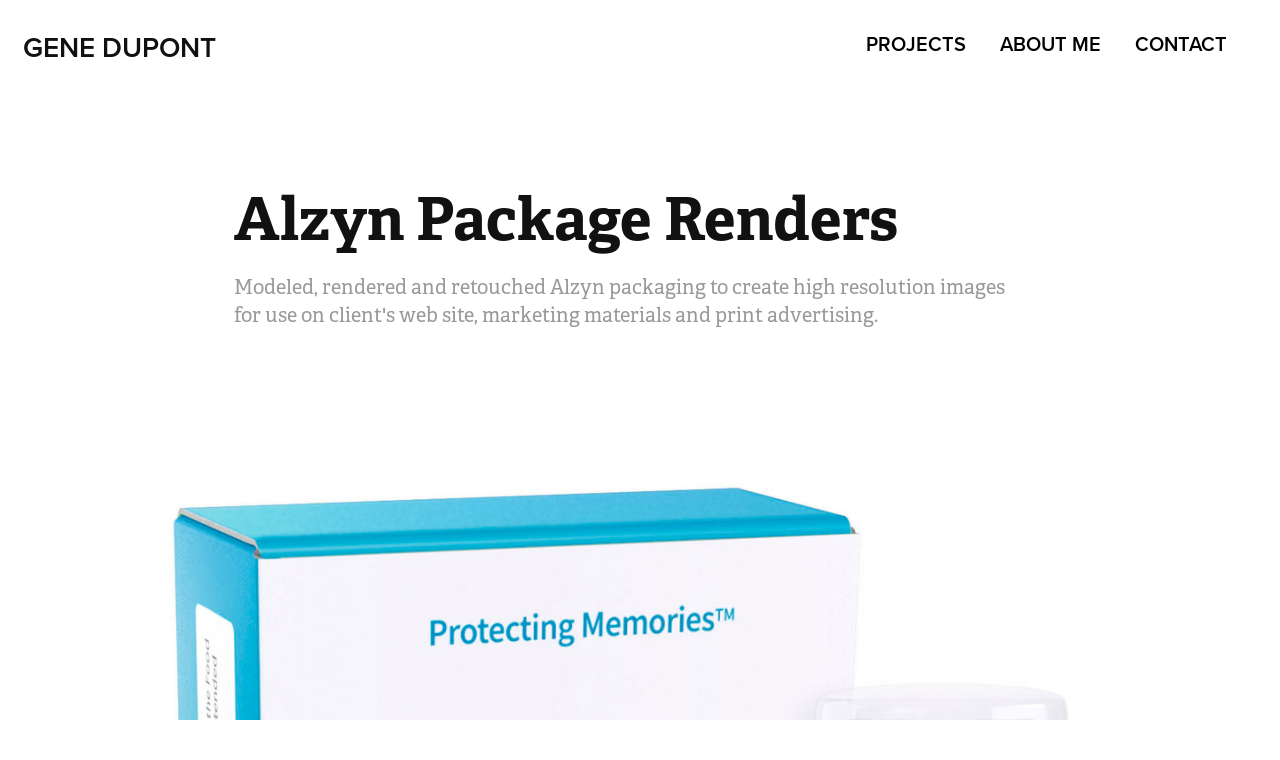

--- FILE ---
content_type: text/html; charset=utf-8
request_url: https://genedupont.com/alzyn-package-renders
body_size: 3617
content:
<!DOCTYPE HTML>
<html lang="en-US">
<head>
  <meta charset="UTF-8" />
  <meta name="viewport" content="width=device-width, initial-scale=1" />
      <meta name="keywords"  content="3D,3d artist,package,Packaging,Packshot,Render,rendering,spray bottle,virtual,photorealistic" />
      <meta name="description"  content="Modeled, rendered and retouched Alzyn packaging to create high resolution images for use on client's web site, marketing materials and print advertising." />
      <meta name="twitter:card"  content="summary_large_image" />
      <meta name="twitter:site"  content="@AdobePortfolio" />
      <meta  property="og:title" content="Gene Dupont - Alzyn Package Renders" />
      <meta  property="og:description" content="Modeled, rendered and retouched Alzyn packaging to create high resolution images for use on client's web site, marketing materials and print advertising." />
      <meta  property="og:image" content="https://cdn.myportfolio.com/4843e2e3-3022-4c06-a834-197b07a9b17e/2be93a1d-2e4c-4415-9d97-71e66ffa08c8_rwc_284x431x753x589x753.jpg?h=8e119cd84db3883e1b800aa5c7dd58e9" />
      <link rel="icon" href="[data-uri]"  />
      <link rel="stylesheet" href="/dist/css/main.css" type="text/css" />
      <link rel="stylesheet" href="https://cdn.myportfolio.com/4843e2e3-3022-4c06-a834-197b07a9b17e/717829a48b5fad64747b7bf2f577ae731766349855.css?h=7e87340a019faf389bef56bfdaf2693e" type="text/css" />
    <link rel="canonical" href="https://genedupont.com/alzyn-package-renders" />
      <title>Gene Dupont - Alzyn Package Renders</title>
    <script type="text/javascript" src="//use.typekit.net/ik/[base64].js?cb=35f77bfb8b50944859ea3d3804e7194e7a3173fb" async onload="
    try {
      window.Typekit.load();
    } catch (e) {
      console.warn('Typekit not loaded.');
    }
    "></script>
</head>
  <body class="transition-enabled">  <div class='page-background-video page-background-video-with-panel'>
  </div>
  <div class="js-responsive-nav">
    <div class="responsive-nav has-social">
      <div class="close-responsive-click-area js-close-responsive-nav">
        <div class="close-responsive-button"></div>
      </div>
          <div class="nav-container">
            <nav data-hover-hint="nav">
                <div class="gallery-title"><a href="/work" >Projects</a></div>
      <div class="page-title">
        <a href="/about-me" >About Me</a>
      </div>
      <div class="page-title">
        <a href="/contact" >Contact</a>
      </div>
                <div class="social pf-nav-social" data-hover-hint="navSocialIcons">
                  <ul>
                  </ul>
                </div>
            </nav>
          </div>
    </div>
  </div>
  <div class="site-wrap cfix js-site-wrap">
    <div class="site-container">
      <div class="site-content e2e-site-content">
        <header class="site-header">
          <div class="logo-container">
              <div class="logo-wrap" data-hover-hint="logo">
                    <div class="logo e2e-site-logo-text logo-text  ">
    <a href="/work" class="preserve-whitespace">Gene Dupont</a>

</div>
              </div>
  <div class="hamburger-click-area js-hamburger">
    <div class="hamburger">
      <i></i>
      <i></i>
      <i></i>
    </div>
  </div>
          </div>
              <div class="nav-container">
                <nav data-hover-hint="nav">
                <div class="gallery-title"><a href="/work" >Projects</a></div>
      <div class="page-title">
        <a href="/about-me" >About Me</a>
      </div>
      <div class="page-title">
        <a href="/contact" >Contact</a>
      </div>
                    <div class="social pf-nav-social" data-hover-hint="navSocialIcons">
                      <ul>
                      </ul>
                    </div>
                </nav>
              </div>
        </header>
        <main>
  <div class="page-container" data-context="page.page.container" data-hover-hint="pageContainer">
    <section class="page standard-modules">
        <header class="page-header content" data-context="pages" data-identity="id:p69431b7b17e14549784ec80e8e96f66a3d670553f4e4f34399db5" data-hover-hint="pageHeader" data-hover-hint-id="p69431b7b17e14549784ec80e8e96f66a3d670553f4e4f34399db5">
            <h1 class="title preserve-whitespace e2e-site-logo-text">Alzyn Package Renders</h1>
            <p class="description">Modeled, rendered and retouched Alzyn packaging to create high resolution images for use on client's web site, marketing materials and print advertising.</p>
        </header>
      <div class="page-content js-page-content" data-context="pages" data-identity="id:p69431b7b17e14549784ec80e8e96f66a3d670553f4e4f34399db5">
        <div id="project-canvas" class="js-project-modules modules content">
          <div id="project-modules">
              
              <div class="project-module module image project-module-image js-js-project-module" >

  

  
     <div class="js-lightbox" data-src="https://cdn.myportfolio.com/4843e2e3-3022-4c06-a834-197b07a9b17e/9ca0611b-6f52-4f24-be0e-bc9d7232d18b.jpg?h=dd9ac5447cfada1af91c2c4915e0ed7f">
           <img
             class="js-lazy e2e-site-project-module-image"
             src="[data-uri]"
             data-src="https://cdn.myportfolio.com/4843e2e3-3022-4c06-a834-197b07a9b17e/9ca0611b-6f52-4f24-be0e-bc9d7232d18b_rw_1920.jpg?h=3a96d635b1cfd3e19ad58e461ed31c26"
             data-srcset="https://cdn.myportfolio.com/4843e2e3-3022-4c06-a834-197b07a9b17e/9ca0611b-6f52-4f24-be0e-bc9d7232d18b_rw_600.jpg?h=e69a88b0b8ea8707b58dfe69a0a2d23a 600w,https://cdn.myportfolio.com/4843e2e3-3022-4c06-a834-197b07a9b17e/9ca0611b-6f52-4f24-be0e-bc9d7232d18b_rw_1200.jpg?h=2d7a7de20b248b1f78a0f110d2f17cf5 1200w,https://cdn.myportfolio.com/4843e2e3-3022-4c06-a834-197b07a9b17e/9ca0611b-6f52-4f24-be0e-bc9d7232d18b_rw_1920.jpg?h=3a96d635b1cfd3e19ad58e461ed31c26 1400w,"
             data-sizes="(max-width: 1400px) 100vw, 1400px"
             width="1400"
             height="0"
             style="padding-bottom: 121%; background: rgba(0, 0, 0, 0.03)"
             
           >
     </div>
  

</div>

              
              
              
              
              
              
              
              
              
              <div class="project-module module image project-module-image js-js-project-module" >

  

  
     <div class="js-lightbox" data-src="https://cdn.myportfolio.com/4843e2e3-3022-4c06-a834-197b07a9b17e/a32319d4-c559-46ba-b3c2-7643588fec95.jpg?h=4f6394477bd0dc346a5e7347e9ca92b2">
           <img
             class="js-lazy e2e-site-project-module-image"
             src="[data-uri]"
             data-src="https://cdn.myportfolio.com/4843e2e3-3022-4c06-a834-197b07a9b17e/a32319d4-c559-46ba-b3c2-7643588fec95_rw_1920.jpg?h=123fe9858957327ae09568bb7128769e"
             data-srcset="https://cdn.myportfolio.com/4843e2e3-3022-4c06-a834-197b07a9b17e/a32319d4-c559-46ba-b3c2-7643588fec95_rw_600.jpg?h=66f6a50e3276e6128d2bd3415a3e8277 600w,https://cdn.myportfolio.com/4843e2e3-3022-4c06-a834-197b07a9b17e/a32319d4-c559-46ba-b3c2-7643588fec95_rw_1200.jpg?h=84b6cc22c64dbbf3364b5586234ae507 1200w,https://cdn.myportfolio.com/4843e2e3-3022-4c06-a834-197b07a9b17e/a32319d4-c559-46ba-b3c2-7643588fec95_rw_1920.jpg?h=123fe9858957327ae09568bb7128769e 1400w,"
             data-sizes="(max-width: 1400px) 100vw, 1400px"
             width="1400"
             height="0"
             style="padding-bottom: 109%; background: rgba(0, 0, 0, 0.03)"
             
           >
     </div>
  

</div>

              
              
              
              
              
              
              
              
              
              <div class="project-module module image project-module-image js-js-project-module" >

  

  
     <div class="js-lightbox" data-src="https://cdn.myportfolio.com/4843e2e3-3022-4c06-a834-197b07a9b17e/2ec6b198-81de-433c-aadd-66e4e2ff10a8.jpg?h=e88280da38b114bac0bacce46df4d2dd">
           <img
             class="js-lazy e2e-site-project-module-image"
             src="[data-uri]"
             data-src="https://cdn.myportfolio.com/4843e2e3-3022-4c06-a834-197b07a9b17e/2ec6b198-81de-433c-aadd-66e4e2ff10a8_rw_1920.jpg?h=8561301f20df497f965fa740e3a397dd"
             data-srcset="https://cdn.myportfolio.com/4843e2e3-3022-4c06-a834-197b07a9b17e/2ec6b198-81de-433c-aadd-66e4e2ff10a8_rw_600.jpg?h=e0daaa6473b90c6297e9389bfb68f80b 600w,https://cdn.myportfolio.com/4843e2e3-3022-4c06-a834-197b07a9b17e/2ec6b198-81de-433c-aadd-66e4e2ff10a8_rw_1200.jpg?h=6c2ed6ffe79c9dd20086cc70e308f8fc 1200w,https://cdn.myportfolio.com/4843e2e3-3022-4c06-a834-197b07a9b17e/2ec6b198-81de-433c-aadd-66e4e2ff10a8_rw_1920.jpg?h=8561301f20df497f965fa740e3a397dd 1400w,"
             data-sizes="(max-width: 1400px) 100vw, 1400px"
             width="1400"
             height="0"
             style="padding-bottom: 100%; background: rgba(0, 0, 0, 0.03)"
             
           >
     </div>
  

</div>

              
              
              
              
              
              
              
              
              
              <div class="project-module module image project-module-image js-js-project-module" >

  

  
     <div class="js-lightbox" data-src="https://cdn.myportfolio.com/4843e2e3-3022-4c06-a834-197b07a9b17e/f2fc3691-076b-485a-86cb-ad705013b004.jpg?h=f3a1189ae67355a4a1edeeb5cda0c124">
           <img
             class="js-lazy e2e-site-project-module-image"
             src="[data-uri]"
             data-src="https://cdn.myportfolio.com/4843e2e3-3022-4c06-a834-197b07a9b17e/f2fc3691-076b-485a-86cb-ad705013b004_rw_1920.jpg?h=4eae55308e39b291ec1a51b85a9d4221"
             data-srcset="https://cdn.myportfolio.com/4843e2e3-3022-4c06-a834-197b07a9b17e/f2fc3691-076b-485a-86cb-ad705013b004_rw_600.jpg?h=0bd690086acabb561ce0d98635f1a667 600w,https://cdn.myportfolio.com/4843e2e3-3022-4c06-a834-197b07a9b17e/f2fc3691-076b-485a-86cb-ad705013b004_rw_1200.jpg?h=5c5044809287e8d34e64e26250d82050 1200w,https://cdn.myportfolio.com/4843e2e3-3022-4c06-a834-197b07a9b17e/f2fc3691-076b-485a-86cb-ad705013b004_rw_1920.jpg?h=4eae55308e39b291ec1a51b85a9d4221 1400w,"
             data-sizes="(max-width: 1400px) 100vw, 1400px"
             width="1400"
             height="0"
             style="padding-bottom: 97.83%; background: rgba(0, 0, 0, 0.03)"
             
           >
     </div>
  

</div>

              
              
              
              
              
              
              
              
              
              <div class="project-module module image project-module-image js-js-project-module" >

  

  
     <div class="js-lightbox" data-src="https://cdn.myportfolio.com/4843e2e3-3022-4c06-a834-197b07a9b17e/1e1ba093-b459-4930-9f1e-1e3f397ebf27.jpg?h=f09fef0b480b8cb44fdc54f01699767d">
           <img
             class="js-lazy e2e-site-project-module-image"
             src="[data-uri]"
             data-src="https://cdn.myportfolio.com/4843e2e3-3022-4c06-a834-197b07a9b17e/1e1ba093-b459-4930-9f1e-1e3f397ebf27_rw_1920.jpg?h=9a0858076f2fb13d30d8035f7c89bd59"
             data-srcset="https://cdn.myportfolio.com/4843e2e3-3022-4c06-a834-197b07a9b17e/1e1ba093-b459-4930-9f1e-1e3f397ebf27_rw_600.jpg?h=ce71358b388ca31afd101f12e64fae51 600w,https://cdn.myportfolio.com/4843e2e3-3022-4c06-a834-197b07a9b17e/1e1ba093-b459-4930-9f1e-1e3f397ebf27_rw_1200.jpg?h=bd816256e743f70a24a9bb48a745fb08 1200w,https://cdn.myportfolio.com/4843e2e3-3022-4c06-a834-197b07a9b17e/1e1ba093-b459-4930-9f1e-1e3f397ebf27_rw_1920.jpg?h=9a0858076f2fb13d30d8035f7c89bd59 1400w,"
             data-sizes="(max-width: 1400px) 100vw, 1400px"
             width="1400"
             height="0"
             style="padding-bottom: 100%; background: rgba(0, 0, 0, 0.03)"
             
           >
     </div>
  

</div>

              
              
              
              
              
              
              
              
          </div>
        </div>
      </div>
    </section>
        <section class="back-to-top" data-hover-hint="backToTop">
          <a href="#"><span class="arrow">&uarr;</span><span class="preserve-whitespace">Back to Top</span></a>
        </section>
        <a class="back-to-top-fixed js-back-to-top back-to-top-fixed-with-panel" data-hover-hint="backToTop" data-hover-hint-placement="top-start" href="#">
          <svg version="1.1" id="Layer_1" xmlns="http://www.w3.org/2000/svg" xmlns:xlink="http://www.w3.org/1999/xlink" x="0px" y="0px"
           viewBox="0 0 26 26" style="enable-background:new 0 0 26 26;" xml:space="preserve" class="icon icon-back-to-top">
          <g>
            <path d="M13.8,1.3L21.6,9c0.1,0.1,0.1,0.3,0.2,0.4c0.1,0.1,0.1,0.3,0.1,0.4s0,0.3-0.1,0.4c-0.1,0.1-0.1,0.3-0.3,0.4
              c-0.1,0.1-0.2,0.2-0.4,0.3c-0.2,0.1-0.3,0.1-0.4,0.1c-0.1,0-0.3,0-0.4-0.1c-0.2-0.1-0.3-0.2-0.4-0.3L14.2,5l0,19.1
              c0,0.2-0.1,0.3-0.1,0.5c0,0.1-0.1,0.3-0.3,0.4c-0.1,0.1-0.2,0.2-0.4,0.3c-0.1,0.1-0.3,0.1-0.5,0.1c-0.1,0-0.3,0-0.4-0.1
              c-0.1-0.1-0.3-0.1-0.4-0.3c-0.1-0.1-0.2-0.2-0.3-0.4c-0.1-0.1-0.1-0.3-0.1-0.5l0-19.1l-5.7,5.7C6,10.8,5.8,10.9,5.7,11
              c-0.1,0.1-0.3,0.1-0.4,0.1c-0.2,0-0.3,0-0.4-0.1c-0.1-0.1-0.3-0.2-0.4-0.3c-0.1-0.1-0.1-0.2-0.2-0.4C4.1,10.2,4,10.1,4.1,9.9
              c0-0.1,0-0.3,0.1-0.4c0-0.1,0.1-0.3,0.3-0.4l7.7-7.8c0.1,0,0.2-0.1,0.2-0.1c0,0,0.1-0.1,0.2-0.1c0.1,0,0.2,0,0.2-0.1
              c0.1,0,0.1,0,0.2,0c0,0,0.1,0,0.2,0c0.1,0,0.2,0,0.2,0.1c0.1,0,0.1,0.1,0.2,0.1C13.7,1.2,13.8,1.2,13.8,1.3z"/>
          </g>
          </svg>
        </a>
  </div>
              <footer class="site-footer" data-hover-hint="footer">
                  <div class="social pf-footer-social" data-context="theme.footer" data-hover-hint="footerSocialIcons">
                    <ul>
                    </ul>
                  </div>
                <div class="footer-text">
                  Powered by <a href="http://portfolio.adobe.com" target="_blank">Adobe Portfolio</a>
                </div>
              </footer>
        </main>
      </div>
    </div>
  </div>
</body>
<script type="text/javascript">
  // fix for Safari's back/forward cache
  window.onpageshow = function(e) {
    if (e.persisted) { window.location.reload(); }
  };
</script>
  <script type="text/javascript">var __config__ = {"page_id":"p69431b7b17e14549784ec80e8e96f66a3d670553f4e4f34399db5","theme":{"name":"geometric"},"pageTransition":true,"linkTransition":true,"disableDownload":false,"localizedValidationMessages":{"required":"This field is required","Email":"This field must be a valid email address"},"lightbox":{"enabled":true,"color":{"opacity":0.94,"hex":"#fff"}},"cookie_banner":{"enabled":false}};</script>
  <script type="text/javascript" src="/site/translations?cb=35f77bfb8b50944859ea3d3804e7194e7a3173fb"></script>
  <script type="text/javascript" src="/dist/js/main.js?cb=35f77bfb8b50944859ea3d3804e7194e7a3173fb"></script>
</html>
